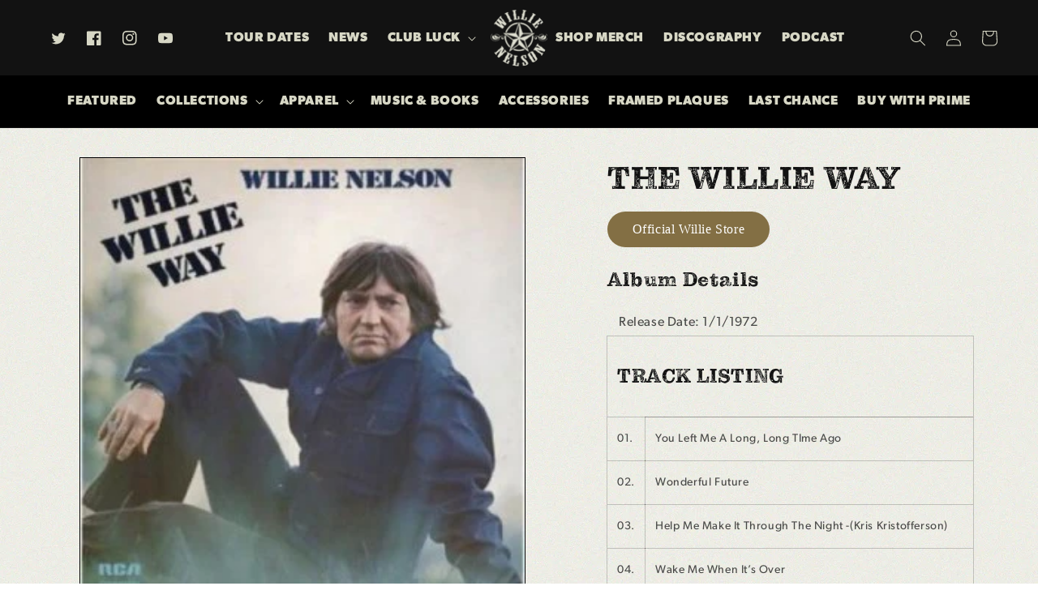

--- FILE ---
content_type: text/css
request_url: https://willienelson.com/cdn/shop/t/47/assets/bold-upsell-custom.css?v=150135899998303055901741792861
body_size: -694
content:
/*# sourceMappingURL=/cdn/shop/t/47/assets/bold-upsell-custom.css.map?v=150135899998303055901741792861 */


--- FILE ---
content_type: text/css
request_url: https://willienelson.com/cdn/shop/t/47/assets/custom.css?v=138140117263062135311741792861
body_size: -368
content:
.event{display:-webkit-box;display:-moz-box;display:-ms-flexbox;display:-moz-flex;display:-webkit-flex;display:flex;margin-bottom:30px;padding:0;font-weight:700;font-family:canada-type-gibson,sans-serif;font-weight:400;font-style:normal;justify-content:space-between}.event .event-title h2{font-family:canada-type-gibson,sans-serif;font-weight:400;font-style:normal}.event-title{width:100%;max-width:350px;margin-right:20px}.actions .btn-group{text-align:center;display:block;flex-wrap:wrap;align-content:center;justify-content:space-around}.actions .btn-group a{margin:2px 5px}.event-description{text-align:center}.btn-group.event-links{display:flex}.tourdates-tickets-btn-1{order:1}.tourdates-tickets-btn-2{order:3}.tourdates-tickets-btn-3{order:2}@media (min-width: 991px){.actions{flex-basis:50%;max-width:50%;flex-direction:row-reverse;display:flex;align-items:center}.date.event-date{margin-right:20px}.event-description{text-align:left;width:370px}}@media (max-width:992px){.btn-group.event-links{display:flex;flex-direction:column;width:100%}.event{display:block;margin-bottom:30px}.date.event-date,.event-title,.actions{display:flex;width:100%;padding:0 12px;flex-basis:100%;max-width:100%;align-items:center;justify-content:center;text-align:center}.actions .btn-group a{margin:10px 0;width:100%}}.main-page-title.page-title{font-size:40px;text-align:center}.actions .btn-group a.aClassForStrikingThroughText{background-color:red!important;color:#fff!important}.date.event-date{line-height:23.8px}.event-title h2{margin:0;font-weight:700;padding:0;font-size:18px}
/*# sourceMappingURL=/cdn/shop/t/47/assets/custom.css.map?v=138140117263062135311741792861 */


--- FILE ---
content_type: text/css;charset=utf-8
request_url: https://use.typekit.net/wjl0wqk.css
body_size: 521
content:
/*
 * The Typekit service used to deliver this font or fonts for use on websites
 * is provided by Adobe and is subject to these Terms of Use
 * http://www.adobe.com/products/eulas/tou_typekit. For font license
 * information, see the list below.
 *
 * pulpo-rust-100:
 *   - http://typekit.com/eulas/00000000000000007735b5e7
 * pulpo-rust-25:
 *   - http://typekit.com/eulas/00000000000000007735b5d5
 * pulpo-rust-50:
 *   - http://typekit.com/eulas/00000000000000007735b5e5
 * pulpo-rust-75:
 *   - http://typekit.com/eulas/00000000000000007735b5d8
 *
 * © 2009-2025 Adobe Systems Incorporated. All Rights Reserved.
 */
/*{"last_published":"2023-04-28 16:27:03 UTC"}*/

@import url("https://p.typekit.net/p.css?s=1&k=wjl0wqk&ht=tk&f=42286.42287.42288.42289&a=1256845&app=typekit&e=css");

@font-face {
font-family:"pulpo-rust-25";
src:url("https://use.typekit.net/af/ca5922/00000000000000007735b5d5/30/l?primer=7cdcb44be4a7db8877ffa5c0007b8dd865b3bbc383831fe2ea177f62257a9191&fvd=n4&v=3") format("woff2"),url("https://use.typekit.net/af/ca5922/00000000000000007735b5d5/30/d?primer=7cdcb44be4a7db8877ffa5c0007b8dd865b3bbc383831fe2ea177f62257a9191&fvd=n4&v=3") format("woff"),url("https://use.typekit.net/af/ca5922/00000000000000007735b5d5/30/a?primer=7cdcb44be4a7db8877ffa5c0007b8dd865b3bbc383831fe2ea177f62257a9191&fvd=n4&v=3") format("opentype");
font-display:auto;font-style:normal;font-weight:400;font-stretch:normal;
}

@font-face {
font-family:"pulpo-rust-50";
src:url("https://use.typekit.net/af/c6e421/00000000000000007735b5e5/30/l?primer=7cdcb44be4a7db8877ffa5c0007b8dd865b3bbc383831fe2ea177f62257a9191&fvd=n4&v=3") format("woff2"),url("https://use.typekit.net/af/c6e421/00000000000000007735b5e5/30/d?primer=7cdcb44be4a7db8877ffa5c0007b8dd865b3bbc383831fe2ea177f62257a9191&fvd=n4&v=3") format("woff"),url("https://use.typekit.net/af/c6e421/00000000000000007735b5e5/30/a?primer=7cdcb44be4a7db8877ffa5c0007b8dd865b3bbc383831fe2ea177f62257a9191&fvd=n4&v=3") format("opentype");
font-display:auto;font-style:normal;font-weight:400;font-stretch:normal;
}

@font-face {
font-family:"pulpo-rust-75";
src:url("https://use.typekit.net/af/30c846/00000000000000007735b5d8/30/l?primer=7cdcb44be4a7db8877ffa5c0007b8dd865b3bbc383831fe2ea177f62257a9191&fvd=n4&v=3") format("woff2"),url("https://use.typekit.net/af/30c846/00000000000000007735b5d8/30/d?primer=7cdcb44be4a7db8877ffa5c0007b8dd865b3bbc383831fe2ea177f62257a9191&fvd=n4&v=3") format("woff"),url("https://use.typekit.net/af/30c846/00000000000000007735b5d8/30/a?primer=7cdcb44be4a7db8877ffa5c0007b8dd865b3bbc383831fe2ea177f62257a9191&fvd=n4&v=3") format("opentype");
font-display:auto;font-style:normal;font-weight:400;font-stretch:normal;
}

@font-face {
font-family:"pulpo-rust-100";
src:url("https://use.typekit.net/af/57df51/00000000000000007735b5e7/30/l?primer=7cdcb44be4a7db8877ffa5c0007b8dd865b3bbc383831fe2ea177f62257a9191&fvd=n4&v=3") format("woff2"),url("https://use.typekit.net/af/57df51/00000000000000007735b5e7/30/d?primer=7cdcb44be4a7db8877ffa5c0007b8dd865b3bbc383831fe2ea177f62257a9191&fvd=n4&v=3") format("woff"),url("https://use.typekit.net/af/57df51/00000000000000007735b5e7/30/a?primer=7cdcb44be4a7db8877ffa5c0007b8dd865b3bbc383831fe2ea177f62257a9191&fvd=n4&v=3") format("opentype");
font-display:auto;font-style:normal;font-weight:400;font-stretch:normal;
}

.tk-pulpo-rust-25 { font-family: "pulpo-rust-25",serif; }
.tk-pulpo-rust-50 { font-family: "pulpo-rust-50",serif; }
.tk-pulpo-rust-75 { font-family: "pulpo-rust-75",serif; }
.tk-pulpo-rust-100 { font-family: "pulpo-rust-100",serif; }


--- FILE ---
content_type: text/css
request_url: https://cdn.shopify.com/extensions/d846e0df-4462-4874-9bbc-83f8636a1fef/onelive-theme-app-16/assets/footer.css
body_size: -528
content:
.cf_section_wrapper{
    text-align: center;
}
.cf_section_wrapper ul.cf_menu_list > li{
    display: inline-block;
    margin: 0 5px;
}
.cf_section_wrapper ul.cf_menu_list > li a:hover{
    text-decoration: underline;
}

.cf_section_wrapper .footer__list-social{
    margin: 15px 0;
}
.cf_section_wrapper li.list-social__item{
    display: inline-block;
    margin: 0 10px;
}
.cf_section_wrapper li.list-social__item svg {
    width: 16px;
    height: 20px;
}

.cf_section_wrapper .footer__payment .list-payment{
    list-style: none;
    padding: 0;
    margin: 0;
}
.cf_section_wrapper .footer__payment li.list-payment__item{
    display: inline-block;
    margin: 0 5px;
}

--- FILE ---
content_type: application/x-javascript
request_url: https://app.sealsubscriptions.com/shopify/public/status/shop/willie-nelson.myshopify.com.js?1766156170
body_size: -122
content:
var sealsubscriptions_settings_updated='1765308785c';